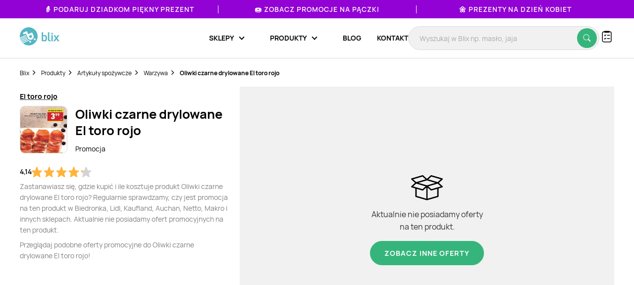

--- FILE ---
content_type: text/html; charset=utf-8
request_url: https://www.google.com/recaptcha/api2/anchor?ar=1&k=6Le9YegUAAAAAO0OrlUdkQnpUxDEbiCYIYi3x8HA&co=aHR0cHM6Ly9ibGl4LnBsOjQ0Mw..&hl=en&v=PoyoqOPhxBO7pBk68S4YbpHZ&size=normal&anchor-ms=20000&execute-ms=30000&cb=2h4s7ryx7ck5
body_size: 49238
content:
<!DOCTYPE HTML><html dir="ltr" lang="en"><head><meta http-equiv="Content-Type" content="text/html; charset=UTF-8">
<meta http-equiv="X-UA-Compatible" content="IE=edge">
<title>reCAPTCHA</title>
<style type="text/css">
/* cyrillic-ext */
@font-face {
  font-family: 'Roboto';
  font-style: normal;
  font-weight: 400;
  font-stretch: 100%;
  src: url(//fonts.gstatic.com/s/roboto/v48/KFO7CnqEu92Fr1ME7kSn66aGLdTylUAMa3GUBHMdazTgWw.woff2) format('woff2');
  unicode-range: U+0460-052F, U+1C80-1C8A, U+20B4, U+2DE0-2DFF, U+A640-A69F, U+FE2E-FE2F;
}
/* cyrillic */
@font-face {
  font-family: 'Roboto';
  font-style: normal;
  font-weight: 400;
  font-stretch: 100%;
  src: url(//fonts.gstatic.com/s/roboto/v48/KFO7CnqEu92Fr1ME7kSn66aGLdTylUAMa3iUBHMdazTgWw.woff2) format('woff2');
  unicode-range: U+0301, U+0400-045F, U+0490-0491, U+04B0-04B1, U+2116;
}
/* greek-ext */
@font-face {
  font-family: 'Roboto';
  font-style: normal;
  font-weight: 400;
  font-stretch: 100%;
  src: url(//fonts.gstatic.com/s/roboto/v48/KFO7CnqEu92Fr1ME7kSn66aGLdTylUAMa3CUBHMdazTgWw.woff2) format('woff2');
  unicode-range: U+1F00-1FFF;
}
/* greek */
@font-face {
  font-family: 'Roboto';
  font-style: normal;
  font-weight: 400;
  font-stretch: 100%;
  src: url(//fonts.gstatic.com/s/roboto/v48/KFO7CnqEu92Fr1ME7kSn66aGLdTylUAMa3-UBHMdazTgWw.woff2) format('woff2');
  unicode-range: U+0370-0377, U+037A-037F, U+0384-038A, U+038C, U+038E-03A1, U+03A3-03FF;
}
/* math */
@font-face {
  font-family: 'Roboto';
  font-style: normal;
  font-weight: 400;
  font-stretch: 100%;
  src: url(//fonts.gstatic.com/s/roboto/v48/KFO7CnqEu92Fr1ME7kSn66aGLdTylUAMawCUBHMdazTgWw.woff2) format('woff2');
  unicode-range: U+0302-0303, U+0305, U+0307-0308, U+0310, U+0312, U+0315, U+031A, U+0326-0327, U+032C, U+032F-0330, U+0332-0333, U+0338, U+033A, U+0346, U+034D, U+0391-03A1, U+03A3-03A9, U+03B1-03C9, U+03D1, U+03D5-03D6, U+03F0-03F1, U+03F4-03F5, U+2016-2017, U+2034-2038, U+203C, U+2040, U+2043, U+2047, U+2050, U+2057, U+205F, U+2070-2071, U+2074-208E, U+2090-209C, U+20D0-20DC, U+20E1, U+20E5-20EF, U+2100-2112, U+2114-2115, U+2117-2121, U+2123-214F, U+2190, U+2192, U+2194-21AE, U+21B0-21E5, U+21F1-21F2, U+21F4-2211, U+2213-2214, U+2216-22FF, U+2308-230B, U+2310, U+2319, U+231C-2321, U+2336-237A, U+237C, U+2395, U+239B-23B7, U+23D0, U+23DC-23E1, U+2474-2475, U+25AF, U+25B3, U+25B7, U+25BD, U+25C1, U+25CA, U+25CC, U+25FB, U+266D-266F, U+27C0-27FF, U+2900-2AFF, U+2B0E-2B11, U+2B30-2B4C, U+2BFE, U+3030, U+FF5B, U+FF5D, U+1D400-1D7FF, U+1EE00-1EEFF;
}
/* symbols */
@font-face {
  font-family: 'Roboto';
  font-style: normal;
  font-weight: 400;
  font-stretch: 100%;
  src: url(//fonts.gstatic.com/s/roboto/v48/KFO7CnqEu92Fr1ME7kSn66aGLdTylUAMaxKUBHMdazTgWw.woff2) format('woff2');
  unicode-range: U+0001-000C, U+000E-001F, U+007F-009F, U+20DD-20E0, U+20E2-20E4, U+2150-218F, U+2190, U+2192, U+2194-2199, U+21AF, U+21E6-21F0, U+21F3, U+2218-2219, U+2299, U+22C4-22C6, U+2300-243F, U+2440-244A, U+2460-24FF, U+25A0-27BF, U+2800-28FF, U+2921-2922, U+2981, U+29BF, U+29EB, U+2B00-2BFF, U+4DC0-4DFF, U+FFF9-FFFB, U+10140-1018E, U+10190-1019C, U+101A0, U+101D0-101FD, U+102E0-102FB, U+10E60-10E7E, U+1D2C0-1D2D3, U+1D2E0-1D37F, U+1F000-1F0FF, U+1F100-1F1AD, U+1F1E6-1F1FF, U+1F30D-1F30F, U+1F315, U+1F31C, U+1F31E, U+1F320-1F32C, U+1F336, U+1F378, U+1F37D, U+1F382, U+1F393-1F39F, U+1F3A7-1F3A8, U+1F3AC-1F3AF, U+1F3C2, U+1F3C4-1F3C6, U+1F3CA-1F3CE, U+1F3D4-1F3E0, U+1F3ED, U+1F3F1-1F3F3, U+1F3F5-1F3F7, U+1F408, U+1F415, U+1F41F, U+1F426, U+1F43F, U+1F441-1F442, U+1F444, U+1F446-1F449, U+1F44C-1F44E, U+1F453, U+1F46A, U+1F47D, U+1F4A3, U+1F4B0, U+1F4B3, U+1F4B9, U+1F4BB, U+1F4BF, U+1F4C8-1F4CB, U+1F4D6, U+1F4DA, U+1F4DF, U+1F4E3-1F4E6, U+1F4EA-1F4ED, U+1F4F7, U+1F4F9-1F4FB, U+1F4FD-1F4FE, U+1F503, U+1F507-1F50B, U+1F50D, U+1F512-1F513, U+1F53E-1F54A, U+1F54F-1F5FA, U+1F610, U+1F650-1F67F, U+1F687, U+1F68D, U+1F691, U+1F694, U+1F698, U+1F6AD, U+1F6B2, U+1F6B9-1F6BA, U+1F6BC, U+1F6C6-1F6CF, U+1F6D3-1F6D7, U+1F6E0-1F6EA, U+1F6F0-1F6F3, U+1F6F7-1F6FC, U+1F700-1F7FF, U+1F800-1F80B, U+1F810-1F847, U+1F850-1F859, U+1F860-1F887, U+1F890-1F8AD, U+1F8B0-1F8BB, U+1F8C0-1F8C1, U+1F900-1F90B, U+1F93B, U+1F946, U+1F984, U+1F996, U+1F9E9, U+1FA00-1FA6F, U+1FA70-1FA7C, U+1FA80-1FA89, U+1FA8F-1FAC6, U+1FACE-1FADC, U+1FADF-1FAE9, U+1FAF0-1FAF8, U+1FB00-1FBFF;
}
/* vietnamese */
@font-face {
  font-family: 'Roboto';
  font-style: normal;
  font-weight: 400;
  font-stretch: 100%;
  src: url(//fonts.gstatic.com/s/roboto/v48/KFO7CnqEu92Fr1ME7kSn66aGLdTylUAMa3OUBHMdazTgWw.woff2) format('woff2');
  unicode-range: U+0102-0103, U+0110-0111, U+0128-0129, U+0168-0169, U+01A0-01A1, U+01AF-01B0, U+0300-0301, U+0303-0304, U+0308-0309, U+0323, U+0329, U+1EA0-1EF9, U+20AB;
}
/* latin-ext */
@font-face {
  font-family: 'Roboto';
  font-style: normal;
  font-weight: 400;
  font-stretch: 100%;
  src: url(//fonts.gstatic.com/s/roboto/v48/KFO7CnqEu92Fr1ME7kSn66aGLdTylUAMa3KUBHMdazTgWw.woff2) format('woff2');
  unicode-range: U+0100-02BA, U+02BD-02C5, U+02C7-02CC, U+02CE-02D7, U+02DD-02FF, U+0304, U+0308, U+0329, U+1D00-1DBF, U+1E00-1E9F, U+1EF2-1EFF, U+2020, U+20A0-20AB, U+20AD-20C0, U+2113, U+2C60-2C7F, U+A720-A7FF;
}
/* latin */
@font-face {
  font-family: 'Roboto';
  font-style: normal;
  font-weight: 400;
  font-stretch: 100%;
  src: url(//fonts.gstatic.com/s/roboto/v48/KFO7CnqEu92Fr1ME7kSn66aGLdTylUAMa3yUBHMdazQ.woff2) format('woff2');
  unicode-range: U+0000-00FF, U+0131, U+0152-0153, U+02BB-02BC, U+02C6, U+02DA, U+02DC, U+0304, U+0308, U+0329, U+2000-206F, U+20AC, U+2122, U+2191, U+2193, U+2212, U+2215, U+FEFF, U+FFFD;
}
/* cyrillic-ext */
@font-face {
  font-family: 'Roboto';
  font-style: normal;
  font-weight: 500;
  font-stretch: 100%;
  src: url(//fonts.gstatic.com/s/roboto/v48/KFO7CnqEu92Fr1ME7kSn66aGLdTylUAMa3GUBHMdazTgWw.woff2) format('woff2');
  unicode-range: U+0460-052F, U+1C80-1C8A, U+20B4, U+2DE0-2DFF, U+A640-A69F, U+FE2E-FE2F;
}
/* cyrillic */
@font-face {
  font-family: 'Roboto';
  font-style: normal;
  font-weight: 500;
  font-stretch: 100%;
  src: url(//fonts.gstatic.com/s/roboto/v48/KFO7CnqEu92Fr1ME7kSn66aGLdTylUAMa3iUBHMdazTgWw.woff2) format('woff2');
  unicode-range: U+0301, U+0400-045F, U+0490-0491, U+04B0-04B1, U+2116;
}
/* greek-ext */
@font-face {
  font-family: 'Roboto';
  font-style: normal;
  font-weight: 500;
  font-stretch: 100%;
  src: url(//fonts.gstatic.com/s/roboto/v48/KFO7CnqEu92Fr1ME7kSn66aGLdTylUAMa3CUBHMdazTgWw.woff2) format('woff2');
  unicode-range: U+1F00-1FFF;
}
/* greek */
@font-face {
  font-family: 'Roboto';
  font-style: normal;
  font-weight: 500;
  font-stretch: 100%;
  src: url(//fonts.gstatic.com/s/roboto/v48/KFO7CnqEu92Fr1ME7kSn66aGLdTylUAMa3-UBHMdazTgWw.woff2) format('woff2');
  unicode-range: U+0370-0377, U+037A-037F, U+0384-038A, U+038C, U+038E-03A1, U+03A3-03FF;
}
/* math */
@font-face {
  font-family: 'Roboto';
  font-style: normal;
  font-weight: 500;
  font-stretch: 100%;
  src: url(//fonts.gstatic.com/s/roboto/v48/KFO7CnqEu92Fr1ME7kSn66aGLdTylUAMawCUBHMdazTgWw.woff2) format('woff2');
  unicode-range: U+0302-0303, U+0305, U+0307-0308, U+0310, U+0312, U+0315, U+031A, U+0326-0327, U+032C, U+032F-0330, U+0332-0333, U+0338, U+033A, U+0346, U+034D, U+0391-03A1, U+03A3-03A9, U+03B1-03C9, U+03D1, U+03D5-03D6, U+03F0-03F1, U+03F4-03F5, U+2016-2017, U+2034-2038, U+203C, U+2040, U+2043, U+2047, U+2050, U+2057, U+205F, U+2070-2071, U+2074-208E, U+2090-209C, U+20D0-20DC, U+20E1, U+20E5-20EF, U+2100-2112, U+2114-2115, U+2117-2121, U+2123-214F, U+2190, U+2192, U+2194-21AE, U+21B0-21E5, U+21F1-21F2, U+21F4-2211, U+2213-2214, U+2216-22FF, U+2308-230B, U+2310, U+2319, U+231C-2321, U+2336-237A, U+237C, U+2395, U+239B-23B7, U+23D0, U+23DC-23E1, U+2474-2475, U+25AF, U+25B3, U+25B7, U+25BD, U+25C1, U+25CA, U+25CC, U+25FB, U+266D-266F, U+27C0-27FF, U+2900-2AFF, U+2B0E-2B11, U+2B30-2B4C, U+2BFE, U+3030, U+FF5B, U+FF5D, U+1D400-1D7FF, U+1EE00-1EEFF;
}
/* symbols */
@font-face {
  font-family: 'Roboto';
  font-style: normal;
  font-weight: 500;
  font-stretch: 100%;
  src: url(//fonts.gstatic.com/s/roboto/v48/KFO7CnqEu92Fr1ME7kSn66aGLdTylUAMaxKUBHMdazTgWw.woff2) format('woff2');
  unicode-range: U+0001-000C, U+000E-001F, U+007F-009F, U+20DD-20E0, U+20E2-20E4, U+2150-218F, U+2190, U+2192, U+2194-2199, U+21AF, U+21E6-21F0, U+21F3, U+2218-2219, U+2299, U+22C4-22C6, U+2300-243F, U+2440-244A, U+2460-24FF, U+25A0-27BF, U+2800-28FF, U+2921-2922, U+2981, U+29BF, U+29EB, U+2B00-2BFF, U+4DC0-4DFF, U+FFF9-FFFB, U+10140-1018E, U+10190-1019C, U+101A0, U+101D0-101FD, U+102E0-102FB, U+10E60-10E7E, U+1D2C0-1D2D3, U+1D2E0-1D37F, U+1F000-1F0FF, U+1F100-1F1AD, U+1F1E6-1F1FF, U+1F30D-1F30F, U+1F315, U+1F31C, U+1F31E, U+1F320-1F32C, U+1F336, U+1F378, U+1F37D, U+1F382, U+1F393-1F39F, U+1F3A7-1F3A8, U+1F3AC-1F3AF, U+1F3C2, U+1F3C4-1F3C6, U+1F3CA-1F3CE, U+1F3D4-1F3E0, U+1F3ED, U+1F3F1-1F3F3, U+1F3F5-1F3F7, U+1F408, U+1F415, U+1F41F, U+1F426, U+1F43F, U+1F441-1F442, U+1F444, U+1F446-1F449, U+1F44C-1F44E, U+1F453, U+1F46A, U+1F47D, U+1F4A3, U+1F4B0, U+1F4B3, U+1F4B9, U+1F4BB, U+1F4BF, U+1F4C8-1F4CB, U+1F4D6, U+1F4DA, U+1F4DF, U+1F4E3-1F4E6, U+1F4EA-1F4ED, U+1F4F7, U+1F4F9-1F4FB, U+1F4FD-1F4FE, U+1F503, U+1F507-1F50B, U+1F50D, U+1F512-1F513, U+1F53E-1F54A, U+1F54F-1F5FA, U+1F610, U+1F650-1F67F, U+1F687, U+1F68D, U+1F691, U+1F694, U+1F698, U+1F6AD, U+1F6B2, U+1F6B9-1F6BA, U+1F6BC, U+1F6C6-1F6CF, U+1F6D3-1F6D7, U+1F6E0-1F6EA, U+1F6F0-1F6F3, U+1F6F7-1F6FC, U+1F700-1F7FF, U+1F800-1F80B, U+1F810-1F847, U+1F850-1F859, U+1F860-1F887, U+1F890-1F8AD, U+1F8B0-1F8BB, U+1F8C0-1F8C1, U+1F900-1F90B, U+1F93B, U+1F946, U+1F984, U+1F996, U+1F9E9, U+1FA00-1FA6F, U+1FA70-1FA7C, U+1FA80-1FA89, U+1FA8F-1FAC6, U+1FACE-1FADC, U+1FADF-1FAE9, U+1FAF0-1FAF8, U+1FB00-1FBFF;
}
/* vietnamese */
@font-face {
  font-family: 'Roboto';
  font-style: normal;
  font-weight: 500;
  font-stretch: 100%;
  src: url(//fonts.gstatic.com/s/roboto/v48/KFO7CnqEu92Fr1ME7kSn66aGLdTylUAMa3OUBHMdazTgWw.woff2) format('woff2');
  unicode-range: U+0102-0103, U+0110-0111, U+0128-0129, U+0168-0169, U+01A0-01A1, U+01AF-01B0, U+0300-0301, U+0303-0304, U+0308-0309, U+0323, U+0329, U+1EA0-1EF9, U+20AB;
}
/* latin-ext */
@font-face {
  font-family: 'Roboto';
  font-style: normal;
  font-weight: 500;
  font-stretch: 100%;
  src: url(//fonts.gstatic.com/s/roboto/v48/KFO7CnqEu92Fr1ME7kSn66aGLdTylUAMa3KUBHMdazTgWw.woff2) format('woff2');
  unicode-range: U+0100-02BA, U+02BD-02C5, U+02C7-02CC, U+02CE-02D7, U+02DD-02FF, U+0304, U+0308, U+0329, U+1D00-1DBF, U+1E00-1E9F, U+1EF2-1EFF, U+2020, U+20A0-20AB, U+20AD-20C0, U+2113, U+2C60-2C7F, U+A720-A7FF;
}
/* latin */
@font-face {
  font-family: 'Roboto';
  font-style: normal;
  font-weight: 500;
  font-stretch: 100%;
  src: url(//fonts.gstatic.com/s/roboto/v48/KFO7CnqEu92Fr1ME7kSn66aGLdTylUAMa3yUBHMdazQ.woff2) format('woff2');
  unicode-range: U+0000-00FF, U+0131, U+0152-0153, U+02BB-02BC, U+02C6, U+02DA, U+02DC, U+0304, U+0308, U+0329, U+2000-206F, U+20AC, U+2122, U+2191, U+2193, U+2212, U+2215, U+FEFF, U+FFFD;
}
/* cyrillic-ext */
@font-face {
  font-family: 'Roboto';
  font-style: normal;
  font-weight: 900;
  font-stretch: 100%;
  src: url(//fonts.gstatic.com/s/roboto/v48/KFO7CnqEu92Fr1ME7kSn66aGLdTylUAMa3GUBHMdazTgWw.woff2) format('woff2');
  unicode-range: U+0460-052F, U+1C80-1C8A, U+20B4, U+2DE0-2DFF, U+A640-A69F, U+FE2E-FE2F;
}
/* cyrillic */
@font-face {
  font-family: 'Roboto';
  font-style: normal;
  font-weight: 900;
  font-stretch: 100%;
  src: url(//fonts.gstatic.com/s/roboto/v48/KFO7CnqEu92Fr1ME7kSn66aGLdTylUAMa3iUBHMdazTgWw.woff2) format('woff2');
  unicode-range: U+0301, U+0400-045F, U+0490-0491, U+04B0-04B1, U+2116;
}
/* greek-ext */
@font-face {
  font-family: 'Roboto';
  font-style: normal;
  font-weight: 900;
  font-stretch: 100%;
  src: url(//fonts.gstatic.com/s/roboto/v48/KFO7CnqEu92Fr1ME7kSn66aGLdTylUAMa3CUBHMdazTgWw.woff2) format('woff2');
  unicode-range: U+1F00-1FFF;
}
/* greek */
@font-face {
  font-family: 'Roboto';
  font-style: normal;
  font-weight: 900;
  font-stretch: 100%;
  src: url(//fonts.gstatic.com/s/roboto/v48/KFO7CnqEu92Fr1ME7kSn66aGLdTylUAMa3-UBHMdazTgWw.woff2) format('woff2');
  unicode-range: U+0370-0377, U+037A-037F, U+0384-038A, U+038C, U+038E-03A1, U+03A3-03FF;
}
/* math */
@font-face {
  font-family: 'Roboto';
  font-style: normal;
  font-weight: 900;
  font-stretch: 100%;
  src: url(//fonts.gstatic.com/s/roboto/v48/KFO7CnqEu92Fr1ME7kSn66aGLdTylUAMawCUBHMdazTgWw.woff2) format('woff2');
  unicode-range: U+0302-0303, U+0305, U+0307-0308, U+0310, U+0312, U+0315, U+031A, U+0326-0327, U+032C, U+032F-0330, U+0332-0333, U+0338, U+033A, U+0346, U+034D, U+0391-03A1, U+03A3-03A9, U+03B1-03C9, U+03D1, U+03D5-03D6, U+03F0-03F1, U+03F4-03F5, U+2016-2017, U+2034-2038, U+203C, U+2040, U+2043, U+2047, U+2050, U+2057, U+205F, U+2070-2071, U+2074-208E, U+2090-209C, U+20D0-20DC, U+20E1, U+20E5-20EF, U+2100-2112, U+2114-2115, U+2117-2121, U+2123-214F, U+2190, U+2192, U+2194-21AE, U+21B0-21E5, U+21F1-21F2, U+21F4-2211, U+2213-2214, U+2216-22FF, U+2308-230B, U+2310, U+2319, U+231C-2321, U+2336-237A, U+237C, U+2395, U+239B-23B7, U+23D0, U+23DC-23E1, U+2474-2475, U+25AF, U+25B3, U+25B7, U+25BD, U+25C1, U+25CA, U+25CC, U+25FB, U+266D-266F, U+27C0-27FF, U+2900-2AFF, U+2B0E-2B11, U+2B30-2B4C, U+2BFE, U+3030, U+FF5B, U+FF5D, U+1D400-1D7FF, U+1EE00-1EEFF;
}
/* symbols */
@font-face {
  font-family: 'Roboto';
  font-style: normal;
  font-weight: 900;
  font-stretch: 100%;
  src: url(//fonts.gstatic.com/s/roboto/v48/KFO7CnqEu92Fr1ME7kSn66aGLdTylUAMaxKUBHMdazTgWw.woff2) format('woff2');
  unicode-range: U+0001-000C, U+000E-001F, U+007F-009F, U+20DD-20E0, U+20E2-20E4, U+2150-218F, U+2190, U+2192, U+2194-2199, U+21AF, U+21E6-21F0, U+21F3, U+2218-2219, U+2299, U+22C4-22C6, U+2300-243F, U+2440-244A, U+2460-24FF, U+25A0-27BF, U+2800-28FF, U+2921-2922, U+2981, U+29BF, U+29EB, U+2B00-2BFF, U+4DC0-4DFF, U+FFF9-FFFB, U+10140-1018E, U+10190-1019C, U+101A0, U+101D0-101FD, U+102E0-102FB, U+10E60-10E7E, U+1D2C0-1D2D3, U+1D2E0-1D37F, U+1F000-1F0FF, U+1F100-1F1AD, U+1F1E6-1F1FF, U+1F30D-1F30F, U+1F315, U+1F31C, U+1F31E, U+1F320-1F32C, U+1F336, U+1F378, U+1F37D, U+1F382, U+1F393-1F39F, U+1F3A7-1F3A8, U+1F3AC-1F3AF, U+1F3C2, U+1F3C4-1F3C6, U+1F3CA-1F3CE, U+1F3D4-1F3E0, U+1F3ED, U+1F3F1-1F3F3, U+1F3F5-1F3F7, U+1F408, U+1F415, U+1F41F, U+1F426, U+1F43F, U+1F441-1F442, U+1F444, U+1F446-1F449, U+1F44C-1F44E, U+1F453, U+1F46A, U+1F47D, U+1F4A3, U+1F4B0, U+1F4B3, U+1F4B9, U+1F4BB, U+1F4BF, U+1F4C8-1F4CB, U+1F4D6, U+1F4DA, U+1F4DF, U+1F4E3-1F4E6, U+1F4EA-1F4ED, U+1F4F7, U+1F4F9-1F4FB, U+1F4FD-1F4FE, U+1F503, U+1F507-1F50B, U+1F50D, U+1F512-1F513, U+1F53E-1F54A, U+1F54F-1F5FA, U+1F610, U+1F650-1F67F, U+1F687, U+1F68D, U+1F691, U+1F694, U+1F698, U+1F6AD, U+1F6B2, U+1F6B9-1F6BA, U+1F6BC, U+1F6C6-1F6CF, U+1F6D3-1F6D7, U+1F6E0-1F6EA, U+1F6F0-1F6F3, U+1F6F7-1F6FC, U+1F700-1F7FF, U+1F800-1F80B, U+1F810-1F847, U+1F850-1F859, U+1F860-1F887, U+1F890-1F8AD, U+1F8B0-1F8BB, U+1F8C0-1F8C1, U+1F900-1F90B, U+1F93B, U+1F946, U+1F984, U+1F996, U+1F9E9, U+1FA00-1FA6F, U+1FA70-1FA7C, U+1FA80-1FA89, U+1FA8F-1FAC6, U+1FACE-1FADC, U+1FADF-1FAE9, U+1FAF0-1FAF8, U+1FB00-1FBFF;
}
/* vietnamese */
@font-face {
  font-family: 'Roboto';
  font-style: normal;
  font-weight: 900;
  font-stretch: 100%;
  src: url(//fonts.gstatic.com/s/roboto/v48/KFO7CnqEu92Fr1ME7kSn66aGLdTylUAMa3OUBHMdazTgWw.woff2) format('woff2');
  unicode-range: U+0102-0103, U+0110-0111, U+0128-0129, U+0168-0169, U+01A0-01A1, U+01AF-01B0, U+0300-0301, U+0303-0304, U+0308-0309, U+0323, U+0329, U+1EA0-1EF9, U+20AB;
}
/* latin-ext */
@font-face {
  font-family: 'Roboto';
  font-style: normal;
  font-weight: 900;
  font-stretch: 100%;
  src: url(//fonts.gstatic.com/s/roboto/v48/KFO7CnqEu92Fr1ME7kSn66aGLdTylUAMa3KUBHMdazTgWw.woff2) format('woff2');
  unicode-range: U+0100-02BA, U+02BD-02C5, U+02C7-02CC, U+02CE-02D7, U+02DD-02FF, U+0304, U+0308, U+0329, U+1D00-1DBF, U+1E00-1E9F, U+1EF2-1EFF, U+2020, U+20A0-20AB, U+20AD-20C0, U+2113, U+2C60-2C7F, U+A720-A7FF;
}
/* latin */
@font-face {
  font-family: 'Roboto';
  font-style: normal;
  font-weight: 900;
  font-stretch: 100%;
  src: url(//fonts.gstatic.com/s/roboto/v48/KFO7CnqEu92Fr1ME7kSn66aGLdTylUAMa3yUBHMdazQ.woff2) format('woff2');
  unicode-range: U+0000-00FF, U+0131, U+0152-0153, U+02BB-02BC, U+02C6, U+02DA, U+02DC, U+0304, U+0308, U+0329, U+2000-206F, U+20AC, U+2122, U+2191, U+2193, U+2212, U+2215, U+FEFF, U+FFFD;
}

</style>
<link rel="stylesheet" type="text/css" href="https://www.gstatic.com/recaptcha/releases/PoyoqOPhxBO7pBk68S4YbpHZ/styles__ltr.css">
<script nonce="2CL_4qBolxBG8Q3hEHTITA" type="text/javascript">window['__recaptcha_api'] = 'https://www.google.com/recaptcha/api2/';</script>
<script type="text/javascript" src="https://www.gstatic.com/recaptcha/releases/PoyoqOPhxBO7pBk68S4YbpHZ/recaptcha__en.js" nonce="2CL_4qBolxBG8Q3hEHTITA">
      
    </script></head>
<body><div id="rc-anchor-alert" class="rc-anchor-alert"></div>
<input type="hidden" id="recaptcha-token" value="[base64]">
<script type="text/javascript" nonce="2CL_4qBolxBG8Q3hEHTITA">
      recaptcha.anchor.Main.init("[\x22ainput\x22,[\x22bgdata\x22,\x22\x22,\[base64]/[base64]/MjU1Ong/[base64]/[base64]/[base64]/[base64]/[base64]/[base64]/[base64]/[base64]/[base64]/[base64]/[base64]/[base64]/[base64]/[base64]/[base64]\\u003d\x22,\[base64]\\u003d\x22,\x22wrHDmUQ0w48UBMK5TU4KH8OUw6I0wrlpVA9AO8Ohw487f8KJYsKBXsOceC3CiMOZw7F0w5LDusOBw6HDocO0VC7DlMKNNsOwI8K7HXPDoDPDrMOsw7/CicOrw4tdwrDDpMOTw4HCvMO/UnVoCcK7wqFaw5XCj0dqZmnDuWcXRMOFw6zDqMOWw6wnRMKQHsOMcMKWw6rCsBhAJcOmw5XDvHrDjcOTTgEuwr3DoR8/A8OiX3rCr8Kzw4gRwpJFwqTDhgFDw47DhcO3w7TDnkJywp/Ds8OlGGhPwofCoMKacsKawpBZTl5nw5EdwoTDi3s8wpnCmiNsQCLDuxPCrTvDj8K4FsOswpcRXTjChSDDoh/CiD3DnUU2wo1bwr5Fw6zCpD7Dmh3Cp8Okb1PCnGvDucKSMcKcNg5uC27DtWcuwoXCgMK6w7rCnsOZwqrDtTfCpXzDkn7DrTnDksKAfsKMwoomwox3aW9/wpTClm9Mw6YyCmZIw5JhCsKLDATCqXpQwq0QXsKhJ8KIwroBw6/[base64]/CjMKjWcKjDmvDvRHCs8KHbMK5AsOFacO8wo4Gw5XDtVF+w40TSMO0w7vDr8OseAQGw5DCisOZWMKOfX8DwodiecOQwol8J8KtLMOIwoUBw7rCpEQlPcK7NcKkKkvDt8OCRcOYw6jCvBAfDktaDHsoHgM+w57DiylcaMOXw4XDmsOiw5PDosO0T8O8wo/Do8Osw4DDvQRwacO3ZRbDlcOfw6kew7zDtMOKFMKYaRHDnRHCllVHw73Ch8Klw5RVO0seIsONOlLCqcOywoXDuGRnccOIUCzDrGNbw6/CkMKacRDDn0pFw4LCqj/ChCRnI1HChhsXBw8HCcKUw6XDlTfDi8Kefk4YwqpFwprCp0U5NMKdNifDujUVw5PCoEkUe8OYw4HCkQZdbjvClcKmSDk5RhnCsFt6wrlbw64kYlVNw5o5LMOmc8K/Nw4mEFVew6bDosKla0LDuCgkczTCrXZIX8KsOsKzw5BkU2B2w4Alw7vCnTLCkcK5wrB0UXfDnMKMbVrCnQ0pw6FoHB54FipUwoTDm8OVw4PCrsKKw6rDhEvChFJoC8OkwpNTW8KPPnrClXt9wrvCpsKPwovDrMO0w6zDgCbClR/DucOgwrE3wqzCkMOPTGpxVMKew47DrVjDiTbCqTTCr8K4HDheFGAqXEN1w4NWw619wpzCqMKOwqFow5rDvGzCpyDDmB4NL8OvOg9XKMKgN8KLwqHDkMKifXFMw7fDn8KdwrhUw6nDhcO6VFzCoMKzYTHDtFEJw7YgbMKVV3BZw7Y6wp8vwovDsHXClhNYw7/[base64]/DtMKlImjDo2tfw44sL152w7YswqzCvsKrCcK3VREfXcKvwqYyXXV8d0zClsOOw6UBw43Dv0LCkBM2N09IwrBwwpjCvcOVwq8LwqfCiQrCsMO7IMOOw7XDlcOLASbDoUPDisOSwp4AQC8fw6kOwq5rw6/[base64]/DoMOhwrZWw6LDsD7DsTE3w4ZMEsKLVsKDc2/[base64]/[base64]/DtcKOwpouW3/[base64]/Cp8OCPybChU/[base64]/Dp8KywovCgcOowpoXw4nDoRFpc3VRw6NqJ8KuRMKXb8ONwphRCi/CuV/[base64]/CvcOEUcO0McO1IEw5wpFIwqd1wo/DtjIcNy4Gw6ttccK2fWZAwq/DplASFmrCtMKqR8Kowo0aw7nDmsK3T8O1w53DqsOOYQrDkcKsS8OCw4LDmnJnwrgyw53DjsKyeVQWwo7DkjUVwofDhE3Ch0cCSG7Dv8Ktw77CqS5lw5XDlsK3NUdGwrPDhiwlw6/CglUZw5zCtcKlQ8Kkw6BOw7wCWcO1HhfDn8KsXsKuSS3Dp05HDm0oF3HDmkRKGmzDiMOtJlB7w7pRwqIHL2AtWMOJw6zCv0HCtcK7ZTjCg8KSKns6wr5kwpRWWMKSV8OfwqhCwrbCt8K4woUawoxUw6wQFwDCsFDCvMKOeVYsw7jDs2/CmsOGw48IasOiwpfCh28FJ8KcZVnDtcO9DMKIwqd4w7Fawpwuw4MvYsOXbwVKwotuw7zDqcKfdH1ow7PChkMwOcKXw53CpsOcw5gWYnHCqsK0TsK8OzbDjibDtx3CqsKRSBjCnV3ChmjDksK4wqbCqVsbEnwSWQwjJ8K/bsKzwofCtkvDqhAow4XCmXp1MVjDnw/DqsO0woDCoUIFV8OKwqkWw6Vpwq3DoMKew78QS8OtfTQ6woJTw4DCjMKqWzUsOiwGw6pAw7IBwo7ClWDDt8KRwopyIcKewpLCgxHCkxvCqMOQQAvDswxrH23ChsKdQjEcZwvDnMO4VxA6UsO8w6dpG8OFw7DDkivDnVJiw5UiPFtCw6IAVV/DgnnCnA7DvsONwq7CsgkxKXLCrHxxw6LCnMKGb0pNHQrDhDkOaMKYwpfCnwDChDnCjMObwpbDljDCs0PCncK1wobDo8OrFsO2wotscjc6dTLCkVbDpEBlw6HDnMOXYzowP8OYwqvCnB7Cgghvw6/DoylRLcKGXArDniXCiMKkB8OgCQ/DmcOZacKVEsKnw77Djn0/PTrCrlM3woYiwoHCqcOTHcK1G8KVGcOow57Dr8O7woV+w68rw7HDgW7CkBBJeU9Gw7IQw53Ctgh5VEI3WDhGwrg0dSVUD8OZwq3CriDCkyEYGcO9w7dlw5kWw7nDt8OqwpAKCmbDgsKNJW7CtFALwo1wwq/ChsKBZMK9w4ZZwqLCs2peHsObw6TDq2bDkzTDkMKYw4ljw6toe01tw77DscKYw5vDtRpOwo7DjcKtwoV8Q1lTwrjDjhvCnh80w73DjA/[base64]/NRvDucKpeFzDq8OZA3DDlcOTGyVROyQ9e8KSwrYnPVtywoJdICDCiwskcwwbWDswJiHDg8OBw7rDmcONcMKiN0/CpSvCiMK6XsK9w6XDtzEDDh0kw4TDtcKYVG3DrcKqwoZQccO5w4ACwobChSPCp8OOYghhNQgdHsOKQltRw5vCoyPDuH7Cv1HCpMO2w6vDlXZafQ0DwojDoGRdwqAmw6UgFsOiRSzDn8KxQcOcwql6bcO+w7vCrsOyXwfCuMKswrF9wqHCq8OVXiYNU8Ojwq7Dp8K/wrInKVN8Hw9swrXClMKkwrzDhMKxf8OQD8KZwrbDqcOnakJhwq5Fw5MzYnNsw6vCrQ3Ckg1UZMO8w4FqGVcrw6TCrcKeHD/DmmgOXwBGTMOvacKywqXDlMOHw5MbL8OmwqTDjcOZw7ATdF0vS8Oow5NRb8OxAzPCswDDt3k7KsOhw5jDuA0qKVxbwoXCml9Tw6zDqlJuYFVSccKGRRQGw6DCu1jDkcKDU8KiwoDChFlMw7tnUmhwWyrCtsK/[base64]/IFLClGvCsMKASSdhwoBzTMONdcKOwo4ZYMOhwqA0w45aI0kvw6MNw4AiYsOcHj7CkRHCtH52w5jCmcOCw4DDhsKKwpLDsFjDrUzDocKvWMOLw4vClsKEN8Kuw4zCtFVwwqcHbMKXw5khw6xew47Ds8KVCMKGwoQywooLTgTDvsOXwqfCjTkEwpHChMOnEMOHw5UOwo/DmS/DqMKIw4HDv8KoIyrClz/DqMOEwrkKw7PDmcKJwphiw6cIDWTDuG/CqHzCosO+NsKBw7A2dzDDi8Ocwqh5Bw3DksKow6PDnwLCu8Okw4XChsOzSnx5eMKXDErCncOew6M4MMK6wot4w6kdw7/CkcOMEmnClMKpcDc1b8KHw69TcA02GnPCtwLDhl4ww5NXwo50PiMmJMOuwpV4GHDDkgPDjzcJwpBNADrCi8K0Mn7Dk8KxelbCk8KFwpY7K1QMWT5hXijDncOcwr3DpGzCgcKKUMKewoRnwpICYsKMwoZ+wqDDhcKNQsKEwolLwpBqPMK/JsKwwq8PcsKmfMOOwq5UwqkaZC5hexcldcOSwpLDmzTDtF09DUbDtsKKwojDrsOPw6zDhcKQAQwlw6kRN8OaFVvDrsOCwp1yw4PDpMOCJMKfw5LCjyMAw6bCocO/wr46LQ5Fw5fDhMOnZltoHXLCj8OHwr7DsEtad8Oqw6zDvMOuwqjDtsOYFw3CqETDuMOhA8OCw4djdBUdbhvCunl/wqrDpWtwaMOlwqPCh8OUWxQewq4uw5/DuiHCuFAEwpVKccOJNx1Vw43DlBrCtSVGYUTCpRdjfcKANsKdwrbChk0OwoUuRMKhw4LDocK5QcKdw77DmMKrw5N+w6Mva8KPwqHDpMKgFQRBT8OvaMKCH8O/wr9Od1xzwrA6w7MYcQICHSDDuFo6UsK/NywcR2Z8w5Z3O8OKw7DCl8KbdxEgw5dhHMKPIsOvwoolWX/[base64]/Cm8KIDUsjT8O8WMOvPcK0U1FbwoTDt0UTw7ccWwTCvcOMwpcfY29fw5h/[base64]/[base64]/wpfDogggSMOydyMpw6TCjsKWZMOPfl3ChMORIMK0wrXDtcOYPiNBdnk/w7TCgCMbwqzChsOVw7/[base64]/w5cGHU5uwpQSw7hmZDHDiSs4O8KPO8OlSMKhwq82w48AwrvDin0yYF/DtlQvw64uFXlsbcKKw5LCtgEvSG/[base64]/DlwQ9woMGAcOpwqHDm8KHw5nDqjrDnSY9O8KWZD1mw5PDtsK/TsOpw6pOwq1FwqHDkmLDo8OhDcO0clZSwo5uw5xNa1wfwqhnwqDDgRIWwpcFIcOiwpnCkMOxwr5bOsO5cTMSwpgjf8KNw4XDjR7Cq3sNPFpiwr4Kw6jDl8K1w4XCsMONw6HDn8KSWcOdwrzDpH8jPMKRf8KGwrhuwpXDqcOIenbCtcOhK1TCt8OlUcO1EC5Hwr/CrT7DrxPDs8Kaw7TCkMKVcX5jAsOsw6RCbVBnwonDhx0QScK2w7DCpMKKMRDDqhYnRzXCpCzDhMKpwrbCnQjCp8K7w4nClzLCliDDv1FyUsOrCXsfH0XCkA1xWUsowp/[base64]/[base64]/DusKqw6PCqMKKw7jCm01EwrzDsyUVAX3Dh8KywoJjGX1+JVHCpznCvmJTwoBXwpLDsV9+wpLCpQPDqF7CpcK8ZADDmkfDnD0TXznCj8K0YWJLw73DvHvCgD/DvklPw7vDjsOdwqLDuG0kwrcPZsKVDMOlw7rDm8OKe8KjFMOBwpHDusOidsK/[base64]/[base64]/CpsOUwrU0w7tEFsOTNkfCpMKow4Y4wq3Ct0LCn0Agw6/Dn35JVsO6w7zCo28WwoU3GMKHw5JxAAVpZDNZYcO+SXswYMOVwqUWQlNfw49yworDnsKgKMOWwpDDtj/[base64]/CnSwuw7dzwoHDtgBHY8OfZjHDscKWwqBfbhR8QcKLwo8Hw7vCkcOSw70bwrPDmgwTw4h9csOfX8Owwolsw7bDh8KkwqTCmG8GCR7DoxRZPsOCw5PDjUM6bcOIBsKwwr/Cq3RWEyfDicK/[base64]/w7k+wr/DtCTCkE4lUXoyXcOzw7ITMMKew5PChMKdw4prYAFywpfDqS7Cs8K+e3tqMUzCuhbDigE/Ul12w7rDonheZsKERcKxOwPDkMO5w5zDmj3CrsOsN07DosKCwq13w7ALPDxTTQnCqMO0EcKBeGRTMsOzw45hwqvDknbDrGI7wq7CmMOQPcOJDiXDkS90w419wrPDhsKUc0jCpl1fIsOfw6rDmsOIQ8Osw4/CgEvDlT4+fcKvYw5dXcKoc8Kawownw5AwwrvCusKaw7rDnlhjw4LCu3g8F8Ogwo5nUMKAJ2xwHMOMw73CkMOxw4zCuWbCu8KdwobDo0bDiFLDtEHDnsK6O3jDhRnCuTTDmkFKwohwwrNIwr/Dsz4XwoXCtHVOw4bDpBXCiWrCgRnDvsODwpw0w77DtcKkFQ/CuFjDtDF/JijDi8OkwrDCscOeGMOZw7ciw4XDqj4uwoLCsXpTPcOSw4nCnsK/QMK1woV0wqjDkMOjYMKxwoXCvy3Cv8OcPHRuIBF/w6LDsBjCpMKcwpVaw6bDm8KKwpPCt8Orw4sGAgokwpAUwp5PAhgoH8KrMXTCjRRJeMO2woozw4J2wqvCuATCsMKTennDssKUwphEwqErHMOUwrnCpVwoDsOPwpxvcSTCsSZ0wpzDsTXDqMOYJcKZW8KsIcOsw5Aiwp3Cl8OmCsOAwq/[base64]/EMK+T3TDkcKnw6DDtV3DjsOmcMOJwrJ9JQcwKSJrKRIIwrjDsMKUfFB0w5HDjSomwrAxUcKJw6zDn8KEw4fCmAIZVAgkWBUMPURXw6rDnA8GKcKPw5oHw5rDnxVYecO1FcORc8KUwrLCqMOzQ2ZGfgbDgiMFHMOWPVHCrAw9w6fDisO1SsK6w73DjC/ClMKUwrZqwo5rV8OIw5jCjcOaw4hwwo3DusK5woHDgRXDvhrCu23Cp8K1w7vDlj/[base64]/[base64]/Dlw9/IcKDw53DgcK9F8OFw75vwr3CsyMLIw86DsOMMlzCosOUwooEOsKhwpMzC1g3w7XDl8ORwo/[base64]/[base64]/DgsK6C8Orwqp0K8KIworDnMOdw7zDhGLCncKHw5x2WBnDm8KJSMK2GMKESRhSNDFnLw3DtcK0w4XCpjjDqsKMwqVDYMO/wo1oGMKpdsOkE8OgCn/[base64]/P8K5SHkGCMKuGT0GPGF5WsKhaHrCvhjCpi1VAwPCpVY3w69xwo4zwonCqMKJwpTDvMKXeMKdI2fDhF/DqRYpJ8KAYcKIQzVPwrbDpCxoVcK5w7tcwpgLwqdCwrYlw5nDhsOObsKoDMOBZHA/woR3w5wRw5DDiW8DO1nDsUNFN0lNw5FKKTUAwrl+aS/Dm8KvMwYUOUwIw7zCuwBiOMKmwq8qwoTCqcOUPT5qw6nDuD1rw6ZjFgnCnHY1acOxw54ywrnDr8OuUsOzMwbDpmlmwprCssKBdlRTw5vDlkAiw6LCqXLDjcK4woERKMKvwqEcT8O0Hy7Drj1swpxNw79JwrzCgi/DscOtJlbDjQnDqBjDhAfCpVhGwp4BX0rCg2bCv3IpIMKCw4HDmsKqISPCtWBQw7vDq8OnwoEYFVPDsMK6acKNJ8KzwqprBgnCgcKtdj7DmcKlHglCTcOxw5PDmT7CvcK2w7nCqwrCjwIDw7/DiMK2QsKywrjCisKww7bCnWvDnBYJFcOBFU/Cq27DijAUBsKfDBADw6xMJTZXeMOUwovCvsKJRsK/w5bDsXg1wrUEwoDChgjCt8Ouwp13wq/Di0PDjT7DuG9uXcOoPRnCiDTDnWzDrMOswr1yw7nDhMOlJAPDvTtYw7R/VMKEG1PDpjIGdGrDlMKzB1xGwrwyw5V+wpk2woV3cMK3CsOaw7MCwos9E8K0fMOdwpc4w7/Dv01cwqJdwrXDu8Okw7nCjDNZw5LCrcO/fcOBw4fChcOvwrUKQjduMsOFTcK8M1Ygw5coM8OFw7LDlB0QWiHCo8Kbw7MmJMOkIQDDs8OJTxpewooowprDtGLDlWQVVUnCj8KwA8KawoABaxV4OgE9esKpw6RQZsKBPcKBTWJEw6vDpsK8wpcZXkLCnwvCrcKBZzpzZsK7DV/Cr2XCvSNcFScTw5bCkMO6wp/Cu2HCp8OOw4gzeMKMwr3Cl0TCucK8b8KAw5glGMKEwqrDi17Doz/[base64]/eMKHw6ELw5vDiMObw7TCgTHCmFzDpDowNMOhwpE4woBPw7BffcOmRsOowozCkcO+XxPCsm7DlMO4w6bCiXPCqcKmwqAAwq0bwoNiwoJoUcOlQl/CqsKteml9NsK1wqx6YEAYw6tywq3Do0VbbMKCw6h+woRXaMOzBsKPwo/DmcOnfyDDpn/Cl3jDmcK7CMO1wpxAIzzCownCgsKLwpnCqMKXw5fCsW3CjMO1wo3DlsO+wqfCu8O/GcKOfUA9NT3CrMOuwpvDsx19BBJfRcKcLQMIwpTDoCHDhsO2wobDscKjw57DoRnDrycjw6bCkkPDr20bw4bCqsKAQcKnw5TDuMOSw6Etw5YvwpXCuBoTw4kBwpBZaMKMwr/Ds8ObN8KwwrXDlxfCusKDwqTCp8KuXFjChsOvw6QEw7pow796w5gww5jDgUrChcKIw6DDicK+w5zDscOow7FlwonDlSLDmFwzwr/DiDHCqMOmBQtBewXDkA3CuDYuPW5fw6DCo8KRwq/DmsKFNcONKDQqw5Rbw7FSwrDDncKFw4R7O8OWQXZiH8OTw64zw7AaJC93w7M9eMOfw4VBwpzCqMK2wqgbwo7DqcO7TsKdM8KRGsKZwonCl8ORwoQ5TzAudkA/[base64]/I8K4w54bw6IrKcKcw63ConjCpSDCqsO1w6DCjMOmcgzCkyzCrn51wqwGw6MZNQkGwr3DpsKGA2J3esOHw49/[base64]/Di1XDu1/DsV8pwp5xwq4Vw6FpwpTClwHCoAPDvxJ5w5Ukw74yw6PDq8K5wovCpcOcMFTDvcOwYSovw49ZwpRLwp1Nw40lZHJ9w6HDgsOIwqfCucOFwpl/Wk5twoJ/Q1LCpMK8wrLDsMKawqYvwowzDVARV3dwZW9Qw4BSwrTCnMKcwovDuSXDlMKrwrzDuntnw7Nzw4l2wo3DjSXDg8K5w4nCv8Orw7rDoQIjVMKifcKzw6R9I8KTwrrDk8OpGMOvUcKewqHCi1wLw7Bfw5nDpcOcMMOvOk/CucO3wqlTw5vDnMO2w73DgFgdwq7CicOcw7d0worCiAE3wqt8I8KQwoHDp8KxZAXDmcOUw5A6e8OzJsOmwrPDv3TDnXwwwpXDs116w71/[base64]/Csg/Cm0QSwrfCrnrDoh3DgWk9w5AKCVxyworDrBvCjcOsw7zCuALDrsOgUcOoEMKYw7wCYmkBwroywqQtERrDtXfCiEnDjhrCmBXCjcKfAsOHw5MNwrDDnkfDisK9wpBswo/DoMOyN39MFsO3GsKowqIuwoM6w5k+MGvDjS7DlsOWfAnChMOlRWUZw74pRsKow6olw7ZFekY0w4fDmgzDlWfDpcO9OsOgBXrDtCZ4VsKqw7vDkcKpwo7CrDNyOCbCumjCrMOaw7nDtgnClSzCpsKyThnDlEzDmAPDtS7Dgh3DucOZwrBFcMKRIS7CkmEmXx/Cr8KBwpI0wr4tPsOFw5BLw4HCpcOCwpNywr3CkcKuw4bCjkrDpQQUw73DgAHCiSElFnh9fCsgwrZDQcOnwrN4wr9Mw4HDk1TDjH1oKhFMw6nCncOtEQ0Cwr7Dm8Kywp/CrcOEBW/[base64]/DoEpMwqXCicKcYHsNw43CggvDlh0VbsKlA1skORhDEMOxIWFcEsOjPsO1ekrDrMOTSVvCi8Kow49eJnjCm8K7w6vDh0/DlD7DsUhaw5HCmsKGFMOUV8KSd33DgMOyXsKUwoHDgwjDujp+wp7DrcKiw5nCtjDCmwvDgsKDJcK2BhFeHcOJwpbDmcKSwqNqw4DDscOwJcOew5JMw58rXxnClsO2w5I9DA99wrRjETrCtiLCqCXCnxZZw6YlDcK0wr/DsElqwotuaiPDsyvDhMKqBUkgw5sVSMKxwpgzWcKew4UzGFfCmknDoxtlwo7DtsK7w4k9w6N3Dy/DrsOAw5XDsyxrw5fCugTDj8KzfVJ0w6ZYCcOmw651OcOsaMKkWMKhw6jCiMKmwrFTIcKNw7cjKCDCiWYvBGnCuylEfcKdOMOGIAkXw4lXwqPDgsO0acOTw4zDucOkRcO1WsOSRcK1wpzCjTHDhxsDXxojwo/[base64]/[base64]/w4jCncOCe8KVw4xXasOmIMKKDcK9dAt3XTYcLwHDniEvwrZUwrjCnXlWWcKVw7vDg8KWBcKww5pvFW8IasOpwo3CgEnDo2/[base64]/CsmTDiF8vw4sLwrvDqBVwU09/PcOXw7Few6IlwqQOw4LCoCXCsyPDm8KPwrHDjU8qbMKXw4zDmVMQMcOuw7rDhsOKw73DtF3Cq35QfcONMMKECMKjw5jDl8KFLwdHwrrClsK9QWYoFMKEJyXCgUMGwptXTFtuScOwZl7Di37CkcO0K8OAfRfDjnJ+csKVeMKCwo/CgxwyIsKQwqLCq8O5w6HDtgBxw4RSCcKNw545CE3DrTNwRGoBw75Rw5cHTcKJBDFSRcKMX3LClEgbbMOjw4cJw5XDrMOmSsKBw6HDusKgwqsrRCbCv8Kbw7HCo2HCpCs/woMNwrZ3w7vDjUTCi8OlBsOow4EcFMKsYMKkwqg4IsOcw7dgw53DkcKiw7fCti/CuXlBcMOkw5E9AAvCjsK5K8KwGsOoVCodElDCrMO+CR82fsO2W8OTw6JSLWbDjl0wExxYwrNAw6wRcsKVWMOWw5TDgi/Dm1paeFbDoDrDhMKaIcK2bT4Bw4hjVSfCmFBMwqwcw4DCtMKcG03Cl0/Dq8K9dcKRbMOxw48KRcOKAcKVeUHDiixVJcKTwpfDjjdNwpPDlcOsWsKOCsKcL3l8w61Sw6guw5IdL3ADIFLDoCLCgsKuUTYfwovDrMOmwojCmE1fw44Hw5TCs0nDnGEXwo/ChMKeA8OBZcKDw6JGMcOtwo0zwrXCj8KSTBlEJsOoL8Ohw77ClERlw7BowpfDrGfCmQs2X8Ktw4ViwpogXAXDosOKZhnDilR1O8KYSVDCuXfCj3jChC5iZsKSdMKbw57DkMKBw67Dr8KDR8KDw4nCsk3DgmbDlSNwwr19w5ZOwppsO8K8w4/DlcOXH8Kdwo3CvwPDjMKAccODwqHCgsOyw6/ChMKCw4Z5wpApwoJcRDXChFLDm3UpaMKIUsKNasKhw73Dvyliw610XD/CpyEsw441DwLDt8KnwoHDlsKdwpDDhSBCw6LDosOMB8OMw4l/[base64]/Z8KAw60YDSwCJHxEfsKScUzCuMOqUcOXw6PCqcOaNcKew6g7wpvCgcKdw7gDw5UpJsOqKSlbw4JDTMOLwrJNwoUKwq3DgcKCwo7CmQ/CmsKHEcKbMH9gdEBTV8OMQ8K/w4pyw6bDmsKlwqXCkMKLw5DCiFVUfRU7KXF9flI4w7nCscODJcOaUnrCk3nDi8KIwrXDj0XDpcKbw5cqPiXDplJ2wodEf8Oaw58cw6hsaFTCq8O+EMOrw71oWRhCw4PClsO/RhXCkMKiwqLCn2zDjsOnNnMywptww6skMsOiwoxTZ3XCozomw5QgZMO8P1bChz3CthnDn0BKLsKbGsKrb8OFCsOaW8Ofw64rAVNuHRLCmMO1eh7Dv8KFw5XDkDnCgMOow4t/Xw/Djk/Cv01Qwo0idsKgUsOowrNCWUsTbsOQwrdyAMK9dRHDq3zDoSMKJB0HRMKcwol+KMKzwp5FwpNjw6PCjnl0woR3fjfDiMOzXsO2AybDkS9RIWbDkjDCpMOIcsKKbBoMFlfDkcK/w5DDnDHChmU6wrjChHzClMKpwrHCqMOTGsOMw6bDjsKOQgISFcKpw5vDt29Zw5nDm3vDh8KRLXrDq1lBdWotw6PCm1DCgMK1wrjDuGZ9wq15w5JrwocNaU3DpBHDhsOWw6/[base64]/CrcOFw5XDmw0eMsO0ImTDkVzCoVbCqlDDhEB6woxZQMOuw5TDj8KJw7lqelbDpEtCMQXDk8OefcOBYSl/wogBXcOUL8O9wrTCu8OfMyDClcKLwojDtyhBwr/ChMODF8OyU8OBG2HCrcOOcsO7Xykcw4Myw6jCkMK/AcODOsOPwqPCqjjDgXMmw6HCmDbDlCB5wpDCq1MXw7BOA2U7wqYpw517OAXDsxHCsMKBw4bCmmHDqcKBLcOjXUdRGMOWD8OkwrvDu0/CnsOcIcKbFj3Cn8KbwpDDoMKuLyXCjcO/Y8Kcwrxewo3CrcONwofDv8OjTC/CskbCk8Kpw5cmwofCqsK0YxkjNV4UwpzCokpzCS/CiVtowp7DgsK/w7NECMO1w4NEwrYZwoYxbiPCj8KPwppnbMKXwqsBTMOYwp4wwovCog5NF8K9wr3CpsO9w59gwrHDjQTDsn0GFT46R23DhMK4w41PcnMEw6jDssKXw7HCvEfCnsOlUEEUwprDvEkONMKzwp/[base64]/CpnPDlzfDqcKWC0bClFkKB8Kvw7p8w5nCl2XDqcKrCHDDuxzCu8OMWMKuH8K7w5rDiH8Gw6VlwqECFMOwwqRowrDDoEjDqsKeOVfCnCEAdsOWK1rDjFA9G0Vcb8K0wr3CisORw546DmLCgMKlFhNiw4syK1nDn1TCg8K1asKbXsO/HsKNw7fCllXDmlLCusKGw4BEw5hZC8K9wqLCiAbDgUjDmXjDq1XDgTnCn0fDgg4uRAfDgicaSxd5LcOrRibDhMOLwpfDksKYwoJow4Azw7zDj23CnydXbMKIEDkZWCLCoMOQJR3DgsOXwpPDhBZoIx/CusKBwr4IX8K/[base64]/[base64]/QsOKKcKOw6AjLWXDucKpXX7CiR1mwrgYw65lCz7ChRt3wqoCdy7CjinCgcKHwoUCw6RbKcKVFcKLd8OlbMKbw6rDmsO+w5fCmV8fwp0OIFhqfzUZCcK8asKrDcKndcO7ZVkrwpgFwoXCgcOYG8O/WMKUwq5YJMKVwo5nw4/DicOCwoRNwrogwrDDvkY0XzPClMOPU8Kzw6bCo8OVCsOlYcKUBxvDjcK5w7XDk0pqwqTCtMKWJcOowooAGsO1wozCiS5JYEZXwrJgVD/DuQg/w5LCjcO/woYJwr7Cj8OIwqrCt8KACXXCp23ChCfDvcK/w7ZsccKCHMKLwrZ4eTDCu3DDjV40wqZ/J2nDhsKvw6DDqU0rXSsewohZw7olwpw/[base64]/Dgz3CmT0qFTDDlcOzwrU8wrNaHcKaw6vDj8KLwoLDh8OGwr7CjcKVPMO5wr/CgCDCisKlwpYlXMKqAH10wqjClMOQw5nCrl3DhG92w5XDoE05w5RZw4PCt8OOaFPCoMOFwoEJwrvCg3haZBXClzLDgcKjw6rCvMKGF8Ktw5l1G8Ofw5/[base64]/CumPClMOSZcOjwq4Rwq7Cj8KAS8OrZMKgwqFiV0vCp0J8A8K0XMO7L8KkwpEsLTDCrcOuZ8Ouw5HDn8Oqw4pwBwkow57CtsOQf8OKw490OgTDkCfCksKFTsOKH38mw4zDi8KKwrwfa8OEwp5pF8Oww71me8O7w4dYCsKXXxpvwoAfw4/DhsORwpHCmsKxX8O0wobCgAxUw7vCjSnDp8KVYMKUDsONwosDMcK+BMK5w7AtT8O3w4PDjMKjAWYiw6pyJcOJwpFLw715wqvDtzTChG3Do8K/w6XCgsKvwrrCoyXDkMK5w6nCtMKtR8OgQ3QgOk9PGmvDiB4Jw7bCoC3CvsOpahcSTcKOXCDDpwTCm0nDssOZEMKtagXCqMKTRjnCnMOzKMOXd2nCsEDCoCDCthF6XMKowqV2w4jCgsK0w4nCoG/CtGpGFwFfFElcXcKDQh1jw6HCq8KIKw8XG8KmFnEbwo7Ct8O4w6Zgw6DDkSHDsCbCq8OUFF3Cmgk+HkkOe0oewoISw7zDsCHCl8ONwrzDu1dLworDvUojw4HCg3QQIBnCsD7DvsK/wqYVw4PCssOEw77Do8KUw41IQC8PGcKBJ189w53ChcODGMOKJsOyEcK0w6zChjUgIMOAT8OdwoNdw67DjhvDuArDt8KAw4TCm21HHsKKEkBSOALCicKFwqIJw5TDisK2IVnCoBYdPsOzw6dQw6IowoVFwpTDssODQw7DhsKswp/CmHbCpsO+b8O5wql0w5DDnFDCr8K9IMKfWQhlDMK4w5TDnl4fHMKgbcKWw7pYV8O4eUoBEMKtEMOlw7fCgRt8DxgIwrPDrcOgZAfDvMOXw6TCsB/DoFjDnwbDqx4owpnDqMKxwp3DlXQNAncMwrBUbsOQwqMAwrPCpCnCiiPCvnVpb3nCncKBw4/CosKzaizCh2XCoz/CugvCn8OuG8KkGcOSwpdqJcKKw4tyWcK2wqotRcOQw49Kf3AmeT/CrsKiMTLCpXrDsUrDqF7CoxFTdMKBfDBJwpzDrMKtw417wqhRFcO0ejLDuDjCscKpw7MzH1zDk8Ozwp8/cMKAwoLDiMK/csOpwpLCnCw7w4XClk9DCcKpwpHDncO+YsKTMMO3wpUbe8KgwoVFc8OjwrzDqAbCnsKdMkvCv8KvR8OTP8OGw7XCosOJbjvDhMOkwpDCmsOlc8K6w7TDnsOCw5Yrwr89DTc/w4RFaGowRjnCmn/Dn8OFQ8Kyf8OUw7M4AMO7MsKvw4Quwo3CvcK6w5HDiSbDqsOAeMKReS1mVwTDs8OgR8OMw77DscOvw5Vww7DCoQEyK0zCnjAPRFkXM3cfw6wXHMOkwotKMwHDij3DjcOcw5d1wpZ0HsKrGE7DiysybMKtJSJww6zChcO2dMKsCHN6w59SBCzCj8O3XF/DgTBKw6/ClcKJw7R5w67DgsKTCsKnU1DDvmDCv8OKw6zCtVIswp7CksOhwrfDlSx9wq4Jw78RBsKWB8KCwr7DolFvw5wdwo3Dixhww5jDpcKERSbDgMObIMOnK0QNPXvCvyxAwqDDp8K/ZMOTwo7DlcOZCDJdw4VzwpY+S8ORaMKDDzILBcOeCnk2w68sDMOlw6fCrlwPZcKrTsOPbMK0wq8BwooewqHDhsOvw7rCii4TZnXCq8KRw6clw7wyNiDDiyXDg8O8JiPDu8K0wr/Co8KQw7DDig0BGjQVw6FWw6/Ds8KnwopWM8OQwp7CnQlxwq3DiEDDtgrCjsK8w4sJw6ssb1UrwqNXR8OMwr4sYSbDsj3Crjdaw7Flw5RAUBHDqBbDpcKSwoVGd8OawqjCmcOfWg44w60kRgw6w7A0NMKfw79nwoh/[base64]/QxXCvUgZwp5QL8KFw4xMVcO1exHDiXhhw7g1wrfDg0xbw51JOsKXCVHCpCHDqWtLDEoWwp9CwobDk2V6woRrw4lNdw/CtMOzMsODwp/[base64]/CncKzwrwcFMKawozCnyjCosKRRBIFwqHCv3cYGMOxw5s+w78yCsOfZQlRckt9w71VwovCuSMYw57CkcOCUETDncKGw7XDj8OcwqbCmcKKwo1wwr9jw7fDgFhHwrLCgXw3w7rDm8KCwpB5w6HCpUQmwpLCv3HCn8KGwqRPw5Ige8KrDQtCwoHDh0LCvG/CrGzCpGPDuMKkIlIFwqEiw4HDmh3CiMO6wogKwrAzfcO5wrnDk8OFwqHCqSR3wqfDhMK7TwgfwqzDrQNeSBdCwoPCkBEOS1vDij7CplHDmsORwqLDhXTDt27DkMKcF1RxwrvDp8K7wo/DgMOdJMKiwqo7bBzDnAcYwq3Dg3Y0dMK/TMK9Vi3CncORPMOlXsKjwptBw4rCnV3Cq8KRfcK5Z8OpwoQbKMO6w4RrwpnDjcOqS24AW8O+w49bcsKIWkXCvsOYwphSecOZw6nCjjDCoB0wwpV6wrFlW8KCd8KWGSbDmEJIecKswrHDu8Obw6rDs8KAw5XCmSPCjWbCncKbwonCtMKpw4rCsiXDsMKKDMKwSH/[base64]/w53Cu8O6eUVpPkPCon4RworDgkx6w4XCikXCk0ZXw64RCk3Cq8OywoYEwqfDtm9JJsKEDMKnBcKlVyV2H8OvUsOew5dzeifDjUDCv8OBQFtrEi1uwqgwCcKew5hjw6DCqUtUw6/[base64]/[base64]/J3UywqDDs0VoOsOLwpIhwrdgfsKnEcK4HcKVw4XCrcKsLcOawonCpsKXw6Aew6s2w6k3E8KMbiQxwrfDgMOQwpzDgcOHwprDpkLCo2rDhsOQwoVewpjCv8KkT8OgwqBJV8O7w5zCtBxoJsKAw7lxw7Uew4PCocO7wqF5S8O/UcK9w5/DrivCjVnDuHt5XhMjBC7Cq8KREMOUIF9MZUrClnBaFiFCw6sXRwrDihQqfR3ClnNrw4BNwoVmIsOlYMOSwobCucO3R8Ogw5w8DHYgZsKTwprDr8OtwqAcw7Qhw4/DtcKmRMOiwpENS8K/w743w7PCoMO+w6JMH8KqDsO8eMOFw4New7c0w71ww4LCsgYMw4HCsMKFw457KMKrLiDCisKZXyfCrmvDkMOgwq3DiRUow47CvcO2VMO6cMOww5Fwf1VRw4/DsMONw4cvOkHDt8KnwrDCsTsqw5zDqcKgClLDnsKEVBbCu8KKLWPCj0lCw6bCsz7DjDFXw6RtX8KlJVtEwpvCm8OSwpTDuMKIw4nDkm5ROcKZw6/CsMK7F214w77Din1RwoPDtlRWwp3DusOpFybDoW/CiMOTD1h3w4TCmcK9w758wpPCgMKJwq98w7vDjcKRM24EM1l8AMKdw5nDkTo8wqsHMW7DjMOIOcOlNsOCAgxLw53Cijh0w6LDkivDocOvwq4/esOZwopBScKAMMKPw5sBw6/DpsKrYErCgMK/[base64]/CjmRRK0/Dg8KnZF/CqMKVwqwuw4PDtArCjGzCng7ClFXDhMOTRcKhdcOtFcOlQMKXMG8Hw68iwqFWW8OPDcOQHCIDwpjCjcKiwqbDoTtNwrodw6HDosOrwq0wQ8Kuw7fCnzTCll7Dp8Kzw60wT8KIwr5Uw6nDjcKdw43CmQrCvmExKsOfw4cha8KZMcKBbC8oaCJmw6nDt8KTZ3EabcK/[base64]/[base64]/Cq3Q/wqbCjsKNEcO7w5YfwqAlZ3gNwr4CB8Kyw4AXHzIsw4I1wpPDkxvCtMKvKT9Aw4XCo2lYeMO0w7zDvMOgwrLDp07DqsK3Hy5VwrnCjmVtPsKpwoJQwoDDoMOpwrx+wpR2w5nCghdVbBnDisOfRFFiw7/ChsKrOV5YwpHCqk7CrCcbLjrCtXIxfRnDvnPDnTcNQVfCv8K/w5DCsQjDu3BKIMKlw4UiF8KHwoICw4fDg8OYDFYAwqjDsmXDnEnDmjTCniIAEsKOLcKQw615w7bDqA0rwqHChMOWwoXDrBXCohx9MRTCmcKlw4EHJ2B4DcKGw7/DhQjDjxR9RwnDlMKow7zCk8KVaMOXw6vCjQdpw4RKXlowZ1TClsOvVcKgw7tCwq7CpirDgFjDh11LWcKkR3QuSmBkc8K/F8Omw5zChh3ChsKuw6x9wozDgAzDscOSRcOlWcOWDlASbCInw4A0cFLCksKydEIpw4zCqV5GQcO/UXTDiDTDhDk2AsOPJyvDkMOqwpTCgGs/[base64]/DvMKVw7vDs8KwwoNMwrzCrcKPcMKyK8OWw7BzwrdzwqwYFU3DlsOmb8K+w6oLw7BPwoA+JTNJw5FDwrMkCMOIN2ZAwq7DlcOMw4HDusKdR17Do2/DhAXDmnvCl8OTPcOCGQ3Dl8KUXsKtw6N0DSDDgWzDoRfCsxQGwqDCrzEAwrbCrsKww7VbwrxAIV7Dr8KMwpwjBUIdccK/wpbDr8KzOsOHPsKswoEYFMOvw5bDksKwKkcqw6LCkH5WVRwjw5XCh8OUT8O2e0zDl01iwoYRGk3DvsKhw5cNV2NYAsOMw4kxZMKwccOawrlJwocGdWfDnQlcwoDDtsK/MX58w74fwqFtb8Ogw4HDiVXCjcOeJMOGw5vDsERRakLDnMK1wq/Cpm/[base64]/CswAPw44wdmhKwoTCh1Rlw5PCscOjwooTcsKhwofDo8KAG8OXwrjDvMOZwpDCoWTCujhoR1bCqMKODF5+wpDDrMKKwpdtw5DDicOSwoDDmFJSfH4ewoMQwpnCnhEMwpM/w68qw5jDi8KwesKsasOBwrzDrsKAwpzCgWFjw5DCrMOgQ0YsPcKZKhDCvzLCrQTCicKNTMKXw5HDnsK4eUrCucOjw5UQIcKzw6PCg0PCksKMEWrCkU/CtRvDkknDvcOGw7pyw7LCvwzCtXI3wo09w7l4K8OWeMOlw7xQwr5swr3Cs1jDtmMzw5vDvSvCvg3DljkkwrHDqMO8w5ZZVyXDnR/CrMKEw7gcw47Cu8K1wr3CmUrCg8KOwqTDisOBw4gMTDDChGzDuiI6C07DgF07w7Uew43ChVTCu2/Cn8KJw5/CgAwkwo7Cv8KawpkRSMO3wq9gF1XDuGMQW8K7wqRf\x22],null,[\x22conf\x22,null,\x226Le9YegUAAAAAO0OrlUdkQnpUxDEbiCYIYi3x8HA\x22,0,null,null,null,0,[21,125,63,73,95,87,41,43,42,83,102,105,109,121],[1017145,478],0,null,null,null,null,0,null,0,1,700,1,null,0,\[base64]/76lBhnEnQkZnOKMAhmv8xEZ\x22,0,0,null,null,1,null,0,1,null,null,null,0],\x22https://blix.pl:443\x22,null,[1,1,1],null,null,null,0,3600,[\x22https://www.google.com/intl/en/policies/privacy/\x22,\x22https://www.google.com/intl/en/policies/terms/\x22],\x22nvfCVbYr1ZverQlkRWUJEHVqpwMVv72e0+9tmnkz5aw\\u003d\x22,0,0,null,1,1769122340948,0,0,[140,230,165],null,[95,103,238],\x22RC-98hiwUhfU5sz4A\x22,null,null,null,null,null,\x220dAFcWeA7ivJpRttLl4lvI8rW0cGhIKlnE05JTh1o9V2fWw1hdLtV7LfaAtK77S9kcoda2Nm00LxRp31plZPIQPxh5xgMxj838og\x22,1769205140863]");
    </script></body></html>